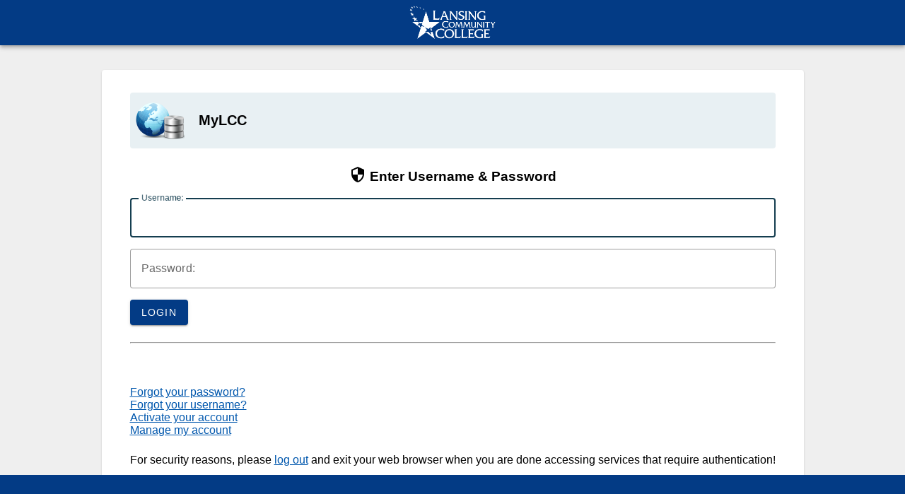

--- FILE ---
content_type: text/html;charset=UTF-8
request_url: https://cas.lcc.edu/cas/login?service=https%3A%2F%2Fmy.lcc.edu%2Fc%2Fportal%2Flogin
body_size: 8802
content:
<!DOCTYPE html><html>

<head>
    <title>CAS - Central Authentication Service</title>
    <meta charset="UTF-8" /><meta http-equiv="X-UA-Compatible" content="IE=edge" /><meta name="viewport" content="width=device-width, initial-scale=1, shrink-to-fit=no" /></title>

    
    <meta http-equiv="X-UA-Compatible" content="IE=edge"/><meta name="viewport" content="width=device-width, initial-scale=1, shrink-to-fit=no"/>
        <link rel="stylesheet" type="text/css" href="/cas/webjars/normalize.css/8.0.1/normalize.css" /><link rel="stylesheet" type="text/css" href="/cas/webjars/bootstrap/5.1.0/css/bootstrap-grid.min.css" /><link rel="stylesheet" type="text/css" href="/cas/webjars/material-components-web/12.0.0/dist/material-components-web.css" /><link rel="stylesheet" type="text/css" href="/cas/webjars/mdi__font/5.8.55/css/materialdesignicons.css" /><link rel="stylesheet" type="text/css" href="/cas/themes/LCC/css/cas.css"/><link rel="shortcut icon" href="/cas/favicon.ico" /></head>

<body class="login mdc-typography">
<script type="text/javascript" src="/cas/webjars/jquery/3.6.0/jquery.min.js"></script>
<script type="text/javascript" src="/cas/webjars/es5-shim/4.5.9/es5-shim.js"></script>
    <script type="text/javascript" src="/cas/webjars/css-vars-ponyfill/2.3.1/dist/css-vars-ponyfill.min.js"></script>
    <script type="text/javascript" src="/cas/webjars/material-components-web/12.0.0/dist/material-components-web.js"></script>
<script type="text/javascript" src="/cas/themes/LCC/js/cas.js"></script>
<script>
    if (typeof resourceLoadedSuccessfully === "function") {
        resourceLoadedSuccessfully();
    }
    $(function() {
        cssVars({onlyLegacy: true});
    })
</script>

<script>
    /*<![CDATA[*/

    var trackGeoLocation = false;

    var googleAnalyticsTrackingId = null;

    if (googleAnalyticsTrackingId != null && googleAnalyticsTrackingId != '') {
        (function (i, s, o, g, r, a, m) {
            i['GoogleAnalyticsObject'] = r;
            i[r] = i[r] || function () {
                (i[r].q = i[r].q || []).push(arguments)
            }, i[r].l = 1 * new Date();
            a = s.createElement(o),
                m = s.getElementsByTagName(o)[0];
            a.async = 1;
            a.src = g;
            m.parentNode.insertBefore(a, m)
        })(window, document, 'script', 'https://www.google-analytics.com/analytics.js', 'ga');

        ga('create', googleAnalyticsTrackingId, 'auto');
        ga('send', 'pageview');
    }

    /*]]>*/
</script>
<div>

    <header id="app-bar" class="mdc-top-app-bar mdc-top-app-bar--fixed mdc-elevation--z4">
        <nav class="mdc-top-app-bar__row">
            <section class="mdc-top-app-bar__section mdc-top-app-bar__section--align-start">
                <button
                        class="mdc-icon-button mdc-top-app-bar__navigation-icon">
                    <span class="mdi mdi-menu"></span>
                    <span class="sr-only">menu</span>
                </button>
            </section>
            <section class="mdc-top-app-bar__section">
                    <span class="cas-brand mx-auto">
                        <span class="sr-only">IPACE</span>
                        <img class="cas-logo"
                             title="IPACE"
                             src="/cas/themes/LCC/images/lcc-logo-white.png" /></span>
            </section>
            <section class="mdc-top-app-bar__section mdc-top-app-bar__section--align-end">
                <button id="cas-notifications-menu"
                        class="mdc-icon-button mdc-top-app-bar__action-item cas-notification-toggle"
                        aria-label="Bookmark this page">
                    <span class="mdi mdi-bell-alert"></span>
                    <span class="sr-only">notifications</span>
                    <i id="notifications-count" class="notifications-count count">2</i>
                </button>
            </section>
        </nav>

    </header>
    <aside id="app-drawer"
           class="mdc-drawer mdc-drawer--dismissible mdc-drawer--modal">
        <div class="mdc-drawer__header">
            <h3 class="mdc-drawer__title">IPACE</h3>
            <h6 class="mdc-drawer__subtitle">Central Authentication Service</h6>
        </div>
        <div class="mdc-drawer__content">
            <nav class="mdc-list">
                <a href="/cas/actuator" class="mdc-list-item">
                    <i class="mdi mdi-cogs"></i>&nbsp;
                    <span class="mdc-list-item__text">Actuator Endpoints</span>
                </a>
                <hr class="mdc-list-divider"/><a class="mdc-list-item" href="https://apereo.github.io/cas">
                    <i class="mdi mdi-file-code-outline"></i>&nbsp;
                    <span class="mdc-list-item__text">Documentation</span>
                </a>
                <a class="mdc-list-item" href="https://github.com/apereo/cas/pulls">
                    <i class="mdi mdi-call-merge"></i>&nbsp;
                    <span class="mdc-list-item__text">Pull Requests</span>
                </a>
                <a class="mdc-list-item" href="https://apereo.github.io/cas/developer/Contributor-Guidelines.html">
                    <i class="mdi mdi-information"></i>&nbsp;
                    <span class="mdc-list-item__text">Contributor Guidelines</span>
                </a>
                <a class="mdc-list-item" href="https://apereo.github.io/cas/Support.html">
                    <i class="mdi mdi-help-circle"></i>&nbsp;
                    <span class="mdc-list-item__text">Support</span>
                </a>
                <a class="mdc-list-item" href="https://apereo.github.io/cas/Mailing-Lists.html">
                    <i class="mdi mdi-email-newsletter"></i>&nbsp;
                    <span class="mdc-list-item__text">Mailing Lists</span>
                </a>
                <a class="mdc-list-item" href="https://gitter.im/apereo/cas">
                    <i class="mdi mdi-message-text"></i>&nbsp;
                    <span class="mdc-list-item__text">Chatroom</span>
                </a>
                <a class="mdc-list-item" href="https://apereo.github.io/">
                    <i class="mdi mdi-post"></i>&nbsp;
                    <span class="mdc-list-item__text">Blog</span>
                </a>
            </nav>
        </div>
    </aside>

    <script>var countMessages = 0;</script>
    <div
            class="mdc-dialog cas-notification-dialog"
            id="cas-notification-dialog" role="alertdialog"
            aria-modal="true" aria-labelledby="notif-dialog-title"
            aria-describedby="notif-dialog-content">
        
        <div class="mdc-dialog__container">
            <div class="mdc-dialog__surface">
                <h1 class="mdc-dialog__title mt-lg-2" id="notif-dialog-title">
                    Notifications
                </h1>
                <div class="mdc-dialog__content" id="notif-dialog-content">
                    </div>
                <footer class="mdc-dialog__actions">
                    <button type="button" class="mdc-button mdc-dialog__button" data-mdc-dialog-action="accept"
                            data-mdc-dialog-button-default>
                        <span class="mdc-button__label">OK</span>
                    </button>
                </footer>
            </div>
        </div>
        <div class="mdc-dialog__scrim"></div>
    </div>

    <script type="text/javascript">

        (function (material) {
            var header = {
                init: function () {
                    header.attachTopbar();
                    material.autoInit();
                },
                attachDrawer: function () {
                    var elm = document.getElementById('app-drawer');
                    if (elm != null) {
                        var drawer = material.drawer.MDCDrawer.attachTo(elm);
                        var closeDrawer = function (evt) {
                            drawer.open = false;
                        };
                        drawer.foundation.handleScrimClick = closeDrawer;
                        document.onkeydown = function (evt) {
                            evt = evt || window.event;
                            if (evt.keyCode == 27) {
                                closeDrawer();
                            }
                        };
                        header.drawer = drawer;
                        return drawer;
                    }
                    return undefined;
                },
                attachTopbar: function (drawer) {

                    var drawer = header.attachDrawer();
                    var dialog = header.attachNotificationDialog();

                    if (drawer != undefined) {
                        header.attachDrawerToggle(drawer);
                    }
                    if (dialog != undefined) {
                        header.attachNotificationToggle(dialog);
                    }
                },
                checkCaps: function (ev) {
                    var s = String.fromCharCode(ev.which);
                    if (s.toUpperCase() === s && s.toLowerCase() !== s && !ev.shiftKey) {
                        ev.target.parentElement.classList.add('caps-on');
                    } else {
                        ev.target.parentElement.classList.remove('caps-on');
                    }
                },
                attachDrawerToggle: function (drawer) {
                    let appBar = document.getElementById('app-bar');
                    if (appBar != null) {
                        var topAppBar = material.topAppBar.MDCTopAppBar.attachTo(appBar);
                        topAppBar.setScrollTarget(document.getElementById('main-content'));
                        topAppBar.listen('MDCTopAppBar:nav', function () {
                            drawer.open = !drawer.open;
                        });
                        return topAppBar;
                    }
                    return undefined;
                },
                attachNotificationDialog: function () {
                    var element = document.getElementById('cas-notification-dialog');
                    if (element != null) {
                        return material.dialog.MDCDialog.attachTo(element);
                    }
                    return undefined;
                },
                attachNotificationToggle: function (dialog) {
                    var btn = document.getElementById('cas-notifications-menu');
                    if (btn != null) {
                        btn.addEventListener('click', function () {
                            dialog.open();
                        });
                    }
                }
            }
            document.addEventListener('DOMContentLoaded', function () {
                header.init();
                if (countMessages == 0) {
                    window.jQuery('#notifications-count').remove();
                } else {
                    window.jQuery('#notifications-count').text("(" + countMessages + ")")
                }
            });
        })(mdc);
    </script>
</div>

<div class="mdc-drawer-scrim"></div>

<div class="mdc-drawer-app-content mdc-top-app-bar--fixed-adjust d-flex justify-content-center">
    <main role="main" id="main-content" class="container-lg py-4">
        <div id="content" class="d-flex justify-content-center">

    <div class="d-flex justify-content-center flex-md-row flex-column mdc-card mdc-card-content w-lg-25">
        <section id="loginForm"
                 class="login-section login-form">
            <div class="d-flex flex-column justify-content-between m-auto">

        <div>
            <div id="serviceui" class="mb-4">
            <div class="d-flex align-items-center p-2">
                <img src="images/webapp.png" /><div id="servicedesc" class="ml-2">
                    <h5>MyLCC Wildcard</h5>
                    <p>MyLCC</p>
                </div>
            </div>
        </div>
        </div>

        <div class="form-wrapper">

            <form method="post" id="fm1" action="login">
                <span id="login-form-controls">
                    <h3 class="text-center">
                        <i class="mdi mdi-security"></i>
                        <span>Enter Username & Password</span>
                    </h3>

                    <section class="cas-field my-3" id="usernameSection">
                        <div class="d-flex">

                            <label for="username" class="mdc-text-field mdc-text-field--outlined">
                                <input class="mdc-text-field__input"
                                       id="username"
                                       size="25"
                                       type="text"
                                       accesskey="u"
                                       autocapitalize="none"
                                       spellcheck="false"
                                       autocomplete="username" name="username" value=""/><span class="mdc-notched-outline">
                                    <span class="mdc-notched-outline__leading"></span>
                                    <span class="mdc-notched-outline__notch">
                                      <span class="mdc-floating-label"><span class="accesskey">U</span>sername:</span>
                                    </span>
                                    <span class="mdc-notched-outline__trailing"></span>
                                  </span>
                            </label>

                            <script type="text/javascript">
                                /*<![CDATA[*/
                                var username = "";
                                var disabled = false;

                                if (username != null && username !== '') {
                                    $('#username').val(username);
                                    if (disabled) {
                                        $('#usernameSection').hide();
                                    }
                                }
                                /*]]>*/
                            </script>
                        </div>
                    </section>

                    <section class="cas-field my-3 mdc-input-group" id="passwordSection">
                        <div class="mdc-input-group-field mdc-input-group-field-append">
                            <div class="d-flex caps-check">

                                <label for="password"
                                       class="mdc-text-field mdc-text-field--outlined mdc-text-field--with-trailing-icon">

                                    <input class="mdc-text-field__input pwd"
                                           type="password" id="password" size="25"
                                           accesskey="p"
                                           autocomplete="off" name="password" value=""/><span class="mdc-notched-outline">
                                            <span class="mdc-notched-outline__leading"></span>
                                            <span class="mdc-notched-outline__notch">
                                              <span class="mdc-floating-label"><span class="accesskey">P</span>assword:</span>
                                            </span>
                                            <span class="mdc-notched-outline__trailing"></span>
                                        </span>

                                </label>
                            </div>

                            <div class="mdc-text-field-helper-line caps-warn">
                                <p
                                        class="mdc-text-field-helper-text mdc-text-field-helper-text--persistent mdc-text-field-helper-text--validation-msg text-danger">
                                    <span>CAPSLOCK key is turned on!</span>
                                </p>
                            </div>
                        </div>
                        <button class="reveal-password mdc-button mdc-button--raised mdc-input-group-append mdc-icon-button" type="button">
                            <i class="mdi mdi-eye reveal-password-icon"></i>
                            <span class="sr-only">Toggle Password</span>
                        </button>
                    </section>

                    <section class="cas-field my-3">
                        </section>

                    <section class="cas-field">

                        <input type="hidden" name="execution" value="[base64]"/><input type="hidden" name="_eventId" value="submit"/><input type="hidden" name="geolocation"/></section>

                    <div>

        <button
                class="mdc-button mdc-button--raised"
                name="submit"
                accesskey="l"
                type="submit">
            <span class="mdc-button__label">Login</span>
        </button>

        </div>
                </span>
            </form>

            <hr class="my-4"/><span>
                <div id="pmlinks" class="my-2">
        <br><div>
            <br /><span class="fa fa-question-circle"></span>
            <span><a href="https://apollo.lcc.edu/AAM/#/forgotten">Forgot your password? </a></span>
	    <br><span><a href="https://5starservicecenter.lcc.edu/TDClient/41/Portal/Requests/TicketRequests/NewForm?ID=1HdpGvkVEKU_&RequestorType=Service">Forgot your username? </a></span>
	    <br><span><a href="https://apollo.lcc.edu/AAM/#/activate">Activate your account </a></span>
	    <br><span><a href="https://apollo.lcc.edu/AAM/#/manage">Manage my account </a></span>
	</div>
    </div>
            </span>

            <script type="text/javascript">
                /*<![CDATA[*/
                var i = "One moment please..."
                var j = "Login"
                    /*]]>*/
                    $(window).on('pageshow', function () {
                        $(':submit').prop('disabled', false);
                        $(':submit').attr('value', j);
                    });
                $(document).ready(function () {
                    $("#fm1").submit(function () {
                        $(":submit").attr("disabled", true);
                        $(":submit").attr("value", i);
                        return true;
                    });
                });
            </script>

        </div>

        <span>
            <div id="sidebar">
            <div class="sidebar-content">
                <p>For security reasons, please <a href="logout">log out</a> and exit your web browser when you are done accessing services that require authentication!</p>
            </div>
        </div>
        </span>

    </div>
        </section>
        </div>
</div>
    </main>
</div>

<footer class="py-4 d-flex justify-content-center cas-footer">
    <span id="copyright" class="mr-2 d-inline-block">Copyright &copy; 2005&ndash;2020 Apereo, Inc.</span>
    <span class="mr-2 d-inline-block">Powered by <a href="https://github.com/apereo/cas">Apereo CAS</a></span>
    <code class="version">6.4.1 10/2/21, 4:56 PM</code>
</footer>

</body>
</html>
